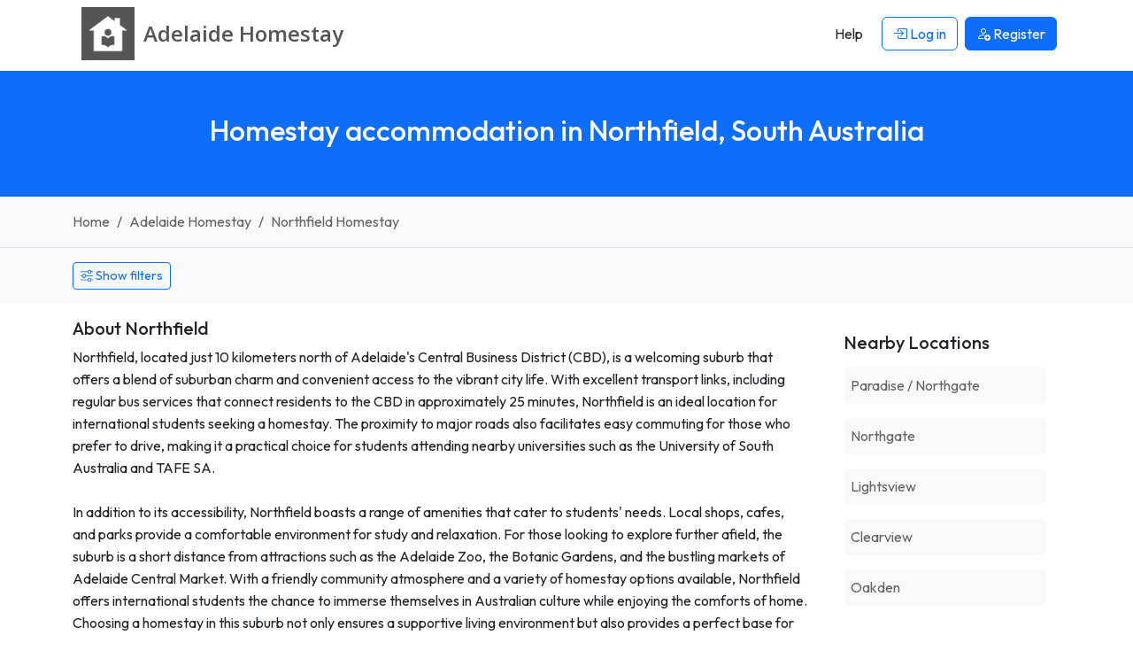

--- FILE ---
content_type: text/html; charset=UTF-8
request_url: https://www.adelaidehomestay.org/homestay-northfield-south-australia
body_size: 8720
content:




<!DOCTYPE html>
<html lang="en">
    <head> 
        <meta charset="UTF-8">
        <link rel='dns-prefetch' href='https://r2-homestays.findhomestay.com' />
<link rel="preconnect" href="https://fonts.googleapis.com">
<link rel="preconnect" href="https://fonts.gstatic.com" crossorigin />
<link rel='dns-prefetch' href='https://openstreetmap.org' />
<link rel='dns-prefetch' href='https://www.google-analytics.com' />        <link href="https://fonts.googleapis.com/css2?family=Open+Sans:ital,wght@0,300..800;1,300..800&family=Outfit:wght@100..900&display=swap" rel="stylesheet">
<link rel="stylesheet" type="text/css" href="https://r2-homestays.findhomestay.com/common/css/styles.css" />        <title>Homestay accommodation in Northfield, South Australia</title>
        <meta name="viewport" content="width=device-width, initial-scale=1.0">
<meta name="description" content="Northfield, located just 10 kilometers north of Adelaide&#039;s Central Business District (CBD), is a welcoming suburb that offers a blend of suburban charm and conv"/>

<meta name="keywords" content="Northfield homestay, Northfield Homestay hosts, Northfield student accommodation, Northfield houseshare, Northfield flatshare, Northfield flatmates, Northfield roommates, Northfield spare rooms"/>
        <meta property="og:site_name" content="Adelaide Homestay" />
<meta property="og:type" content="website" />
<meta property="og:url" content="https://www.adelaidehomestay.org/homestay-northfield-south-australia" />
<meta property="og:title" content="Adelaide Homestay | Adelaide Homestay" />
<meta property="og:description" content="Northfield, located just 10 kilometers north of Adelaide&#039;s Central Business District (CBD), is a welcoming suburb that offers a blend of suburban charm and conv" />
<meta property="og:locale" content="en_US" />
<meta property="og:image" content="https://r2-homestays.findhomestay.com/common/images/logo/logo_square.png" />
<meta name="twitter:widgets:csp" content="on" />
<meta name="twitter:url" content="https://www.adelaidehomestay.org/homestay-northfield-south-australia" />
<meta name="twitter:description" content="Northfield, located just 10 kilometers north of Adelaide&#039;s Central Business District (CBD), is a welcoming suburb that offers a blend of suburban charm and conv" />
<meta name="twitter:card" content="summary" />
<meta name="twitter:title" content="Adelaide Homestay | Adelaide Homestay" />
<meta name="twitter:image" content="https://r2-homestays.findhomestay.com/common/images/logo/logo_square.png" />
        <link rel="shortcut icon" href="https://r2-homestays.findhomestay.com/common/images/favicon/favicon.ico" type="image/x-icon">
<link rel="icon" href="https://r2-homestays.findhomestay.com/common/images/favicon/favicon.ico" type="image/x-icon">

<link rel="apple-touch-icon" sizes="57x57" href="https://r2-homestays.findhomestay.com/common/images/favicon/apple-icon-57x57.png">
<link rel="apple-touch-icon" sizes="60x60" href="https://r2-homestays.findhomestay.com/common/images/favicon/apple-icon-60x60.png">
<link rel="apple-touch-icon" sizes="72x72" href="https://r2-homestays.findhomestay.com/common/images/favicon/apple-icon-72x72.png">
<link rel="apple-touch-icon" sizes="76x76" href="https://r2-homestays.findhomestay.com/common/images/favicon/apple-icon-76x76.png">
<link rel="apple-touch-icon" sizes="114x114" href="https://r2-homestays.findhomestay.com/common/images/favicon/apple-icon-114x114.png">
<link rel="apple-touch-icon" sizes="120x120" href="https://r2-homestays.findhomestay.com/common/images/favicon/apple-icon-120x120.png">
<link rel="apple-touch-icon" sizes="144x144" href="https://r2-homestays.findhomestay.com/common/images/favicon/apple-icon-144x144.png">
<link rel="apple-touch-icon" sizes="152x152" href="https://r2-homestays.findhomestay.com/common/images/favicon/apple-icon-152x152.png">
<link rel="apple-touch-icon" sizes="180x180" href="https://r2-homestays.findhomestay.com/common/images/favicon/apple-icon-180x180.png">
<link rel="icon" type="image/png" sizes="192x192"  href="https://r2-homestays.findhomestay.com/common/images/favicon/android-icon-192x192.png">
<link rel="icon" type="image/png" sizes="32x32" href="https://r2-homestays.findhomestay.com/common/images/favicon/favicon-32x32.png">
<link rel="icon" type="image/png" sizes="96x96" href="https://r2-homestays.findhomestay.com/common/images/favicon/favicon-96x96.png">
<link rel="icon" type="image/png" sizes="16x16" href="https://r2-homestays.findhomestay.com/common/images/favicon/favicon-16x16.png">
<link rel="manifest" href="https://r2-homestays.findhomestay.com/common/images/favicon/manifest.json">
<meta name="msapplication-TileColor" content="#ffffff">
<meta name="msapplication-TileImage" content="https://r2-homestays.findhomestay.com/common/images/favicon/ms-icon-144x144.png">
<meta name="theme-color" content="#ffffff">
                <meta name="robots" content="index, follow" />                
        <link rel="canonical" href="https://www.adelaidehomestay.org/homestay-northfield-south-australia" />
                <!-- Facebook Pixel Code -->
<script>
  !function(f,b,e,v,n,t,s)
  {if(f.fbq)return;n=f.fbq=function(){n.callMethod?
  n.callMethod.apply(n,arguments):n.queue.push(arguments)};
  if(!f._fbq)f._fbq=n;n.push=n;n.loaded=!0;n.version='2.0';
  n.queue=[];t=b.createElement(e);t.async=!0;
  t.src=v;s=b.getElementsByTagName(e)[0];
  s.parentNode.insertBefore(t,s)}(window, document,'script',
  'https://connect.facebook.net/en_US/fbevents.js');
  fbq('init', '2476781675971141');
  fbq('track', 'PageView');
</script>
<noscript><img height="1" width="1" style="display:none"
  src="https://www.facebook.com/tr?id=2476781675971141&ev=PageView&noscript=1" 
  alt="facebook pixel"
/></noscript>
<!-- End Facebook Pixel Code -->        
                    <script type="application/ld+json">
  {
    "@context": "https://schema.org",
    "@type": "WebSite",
    "url": "https://www.adelaidehomestay.org/",
    "name": "Adelaide Homestay",
    "inLanguage": "en"
}
</script>        
                    <script type="application/ld+json">
  {
    "@context": "https://schema.org",
    "@type": "WebPage",
    "url": "https://www.adelaidehomestay.org/homestay-northfield-south-australia",
    "name": "Homestay accommodation in Northfield, South Australia",
    "description": "Northfield, located just 10 kilometers north of Adelaide's Central Business District (CBD), is a welcoming suburb that offers a blend of suburban charm and conv",
    "publisher": {
        "name": "Adelaide Homestay",
        "type": "Organization"
    },
    "datePublished": "2020-08-02T12:46:00+09:30",
    "dateModified": "2025-12-31T23:01:25+10:30",
    "inLanguage": "en",
    "isPartOf": {
        "@type": "WebSite",
        "@id": "https://www.adelaidehomestay.org/#website",
        "url": "https://www.adelaidehomestay.org/",
        "name": "Adelaide Homestay",
        "inLanguage": "en"
    },
    "potentialAction": {
        "@type": "ReadAction",
        "target": {
            "@type": "EntryPoint",
            "urlTemplate": "https://www.adelaidehomestay.org/homestay-northfield-south-australia"
        }
    }
}
</script>        
                    <script type="application/ld+json">
  {
    "@context": "https://schema.org",
    "@type": "BreadcrumbList",
    "@id": "https://www.adelaidehomestay.org/homestay-northfield-south-australia#breadcrumb",
    "itemListElement": [
        {
            "@type": "ListItem",
            "position": 1,
            "item": {
                "@type": "WebPage",
                "@id": "https://www.adelaidehomestay.org/#webpage",
                "url": "https://www.adelaidehomestay.org/",
                "name": "Adelaide Homestay"
            }
        },
        {
            "@type": "ListItem",
            "position": 2,
            "item": {
                "@type": "WebPage",
                "@id": "https://www.adelaidehomestay.org/hosts/#webpage",
                "url": "https://www.adelaidehomestay.org/hosts/",
                "name": "Adelaide homestay, Adelaide flatmates, Adelaide spare rooms"
            }
        },
        {
            "@type": "ListItem",
            "position": 3,
            "item": {
                "@type": "WebPage",
                "@id": "https://www.adelaidehomestay.org/homestay-northfield-south-australia#webpage",
                "url": "https://www.adelaidehomestay.org/homestay-northfield-south-australia",
                "name": "Northfield homestay, Northfield flatmates, Northfield spare rooms"
            }
        }
    ]
}
</script>                
        
            </head>    <body class="">
    <nav class="navbar fixed-top navbar-expand-lg navbar-light">
    <div class="container">
        <a class="oss-home-navbar-brand text-decoration-none" href="/">
            <div class="d-table">
                <div class="d-table-row">
                    <div class="d-table-cell align-middle">
                        <img src="https://r2-homestays.findhomestay.com/common/images/logo/logo_square.png" alt="Adelaide Homestay" />
                    </div>
                    <div class="d-table-cell align-middle">
                        <div class="site-title">
                            <div class="title-city">Adelaide </div>
                            <div class="title-homestay">Homestay</div>
                        </div>
                    </div>
                </div>
            </div>
        </a>
        <button class="navbar-toggler" type="button" data-bs-toggle="offcanvas" data-bs-target="#navbarOffcanvas" aria-controls="navbarOffcanvas" aria-label="Toggle navigation">
        <span class="navbar-toggler-icon"></span>
        </button>
        <div class="offcanvas offcanvas-end" tabindex="-1" id="navbarOffcanvas" aria-label="Menu">
            <div class="offcanvas-header justify-content-end">
                <button class="btn p-0 text-dark" type="button" data-bs-dismiss="offcanvas" aria-label="Close">
                    <i class="bi bi-x fs-3"></i>
                </button>
            </div>
            <div class="offcanvas-body py-0">
                <div class="me-auto d-none d-lg-block"></div>
                <div class="d-none d-lg-flex">
                    <ul class="navbar-nav">
                        
            <li class="nav-item px-1 my-2 my-lg-0">
            <a class="btn" href="/help"><span>Help</span></a>
        </li>
        <li class="nav-item px-1 my-2 my-lg-0">
            <a class="btn btn-outline-primary" href="/login" id="loginLink">
                <i class="bi bi-box-arrow-in-right"></i> Log in            </a>
        </li>
        <li class="nav-item px-1 my-2 my-lg-0">
            <a class="btn btn-primary" href="/registration-type">
                <i class="bi bi-person-add"></i> <span>Register</span>
            </a>
        </li>
                        </ul>
                </div>
                <div class="list-group list-group-flush d-lg-none">
                    
            <a class="list-group-item list-group-item-action" href="/help"><span>Help</span></a>
        <a class="list-group-item list-group-item-action" href="/login" id="loginLink">
            <i class="bi bi-box-arrow-in-right"></i> Log in        </a>
        <a class="list-group-item list-group-item-action" href="/registration-type">
            <i class="bi bi-person-add"></i> <span>Register</span>
        </a>
                    </div>
            </div>
        </div>
    </div>
</nav>
    <section>
    <div class="page-header bg-primary py-4 py-lg-5 px-2">
        <h1 class="text-center h2 fw-medium text-white">Homestay accommodation in Northfield, South Australia</h1>
    </div>
</section>
    <section>
    <div class="container-fluid py-3 bg-light border-bottom">
        <div class="container">
            <nav aria-label="breadcrumb">
                <ol class="breadcrumb mb-0">
                                    <li class="breadcrumb-item ">
                        <a class="text-decoration-none" href="/">
                            Home                        </a>
                    </li>
                                    <li class="breadcrumb-item  d-none d-md-block">
                        <a class="text-decoration-none" href="/hosts/">
                            Adelaide Homestay                        </a>
                    </li>
                                    <li class="breadcrumb-item  active">
                        <a class="text-decoration-none" href="/homestay-northfield-south-australia">
                            Northfield Homestay                        </a>
                    </li>
                                </ol>
            </nav>
        </div>
    </div>
</section>
    
    


    <section>
<div class="oss-search-toolbar bg-light pt-3 pb-2 mb-3 small">

    <span id="oss-locationform" name="oss-locationform">
        <input id="slug" data-field="slug" name="slug" type="hidden" value="northfield-south-australia" />
        <input id="lat" data-field="lat" name="lat" type="hidden" value="-34.84979" />
        <input id="lng" data-field="lng" name="lng" type="hidden" value="138.6255" />
    </span>
    
    <div class="container">
                <div class="d-flex justify-content-start mb-2">
            <button class="btn btn-outline-primary btn-sm oss-toggle-filters"
                    type="button"
                    data-oss-toggle="#oss-filters-panel"
                    data-show-text="Show filters"
                    data-hide-text="Hide filters"
                    aria-expanded="false">
                    <i class="bi bi-sliders"></i>
                    <span class="js-toggle-text">Show filters</span>
            </button>
        </div>
        
        <div id="oss-filters-panel" class="d-none">
        <div class="row">

            <div class="col-12 col-sm-8 col-md-8 col-lg-4">
            <label for="search" class="fs-7 fw-bold mt-1">Location</label>
                <input class="form-control form-control-sm" id="search" data-field="search" name="search" type="text" value="Northfield" placeholder="Enter a location" autocomplete="off" />
            </div>

            <div class="col-6 col-sm-4 col-md-4 col-lg-2">
                <label for="distance" class="fs-7 fw-bold mt-1">Distance</label>
                <select class="form-select form-select-sm" id="distance" data-field="distance" name="distance">
                    <option value="1" >Within 1 km</option>
                    <option value="2" >Within 2 km</option>
                    <option value="3" >Within 3 km</option>
                    <option value="5"  selected="selected">Within 5 km</option>
                    <option value="10" >Within 10 km</option>
                    <option value="20" >Within 20 km</option>
                </select>
            </div>

            <div class="col-6 col-sm-4 col-md-4 col-lg-2">
                <label for="budgetmin" class="fs-7 fw-bold mt-1">Price per week</label>
                <div class="row">
                    <div class="col-6">
                        <select class="form-select form-select-sm" id="budgetmin" data-field="budgetmin" name="budgetmin">
                            <option value="" selected='selected'>From</option>
                            <option value="100" >$100</option>
                            <option value="150" >$150</option>
                            <option value="200" >$200</option>
                            <option value="250" >$250</option>
                            <option value="300" >$300</option>
                            <option value="350" >$350</option>
                            <option value="400" >$400</option>
                            <option value="450" >$450</option>
                            <option value="500" >$500</option>
                        </select>
                    </div>
                    <div class="col-6">
                        <select class="form-select form-select-sm" id="budgetmax" data-field="budgetmax" name="budgetmax">
                            <option value="" selected='selected'>To</option>
                            <option value="100" >$100</option>
                            <option value="150" >$150</option>
                            <option value="200" >$200</option>
                            <option value="250" >$250</option>
                            <option value="300" >$300</option>
                            <option value="350" >$350</option>
                            <option value="400" >$400</option>
                            <option value="450" >$450</option>
                            <option value="500" >$500</option>
                        </select>
                    </div>
                </div>
            </div>
    
        <div class="col-6 col-sm-4 col-md-4 col-lg-2">
                        <label for="sort" class="fs-7 fw-bold mt-1">Sort</label>
            <select class="form-select form-select-sm" id="sort" data-field="sort" name="sort">
                <option value="-"> </option>
                <option value="expensive" >Price High</option>
                <option value="cheapest" >Price Low</option>
                <option value="latest"  selected="selected">Latest</option>
                <option value="distance" >Distance</option>
            </select>
                    </div>

        <div class="col-6 col-sm-4 col-md-4 col-lg-2">
            <label for="display" class="fs-7 fw-bold mt-1">Display</label>
            <select class="form-select form-select-sm" name="display" id="display" data-field="display">
                <option value="/hosts">Gallery</option>
                <option value="/hosts/map">Map</option>
                <option value="/hosts/list">List</option>
            </select>
        </div>

        </div>

       <div class="row mt-2">
            <div class="col-6 col-sm-4 col-md-4 col-lg-2">
                <label for="availability_from" class="fs-7 fw-bold">Stay from</label>
                <input class="form-control form-control-sm datepicker date text-start js-date-filter"
                       type="date"
                       autocomplete="off"
                       id="availability_from"
                       data-field="availability_from"
                       name="availability_from"
                       value="" />
            </div>
            <div class="col-6 col-sm-4 col-md-4 col-lg-2">
                <label for="availability_to" class="fs-7 fw-bold">Stay to</label>
                <input class="form-control form-control-sm datepicker date text-start js-date-filter"
                       type="date"
                       autocomplete="off"
                       id="availability_to"
                       data-field="availability_to"
                       name="availability_to"
                       value="" />
            </div>
        </div>
       <div class="row" id="advanced-filters" data-field="advanced-filters">

    <div class="col-6 col-sm-4 col-md-2">
        <label for="internet" class="fs-7 fw-bold mt-2">Internet</label>
        <select class="form-select form-select-sm" id="internet" data-field="internet" name="internet">
            <option value="-">Don&#039;t mind</option>
            <option value="yes">Yes</option>
            <option value="no">No</option>
        </select>
    </div>

    <div class="col-6 col-sm-4 col-md-2">
        <label for="pets" class="fs-7 fw-bold mt-2">Pets</label>
        <select class="form-select form-select-sm" id="pets" data-field="pets" name="pets">
            <option value="-">Don&#039;t mind</option>
            <option value="yes">Ok</option>
            <option value="no">No</option>
        </select>
    </div>

    <div class="col-6 col-sm-4 col-md-2 mt-2">
        <label for="smoking" class="fs-7 fw-bold">Smoking</label>
        <select class="form-select form-select-sm" id="smoking" data-field="smoking" name="smoking">
            <option value="-">Don&#039;t mind</option>
            <option value="yes">Yes</option>
            <option value="no">No</option>
        </select>
    </div>

    <div class="col-6 col-sm-4 col-md-2">
        <label for="airport" class="fs-7 fw-bold mt-2">Airport pickup</label>
        <select class="form-select form-select-sm" id="airport" data-field="airport" name="airport">
            <option value="-">Don&#039;t mind</option>
            <option value="yes">Yes</option>
            <option value="no">No</option>
        </select>
    </div>

    <div class="col-12 col-sm-4 col-md-2 col-lg-4">
        <label class="fs-7 fw-bold mt-2 d-block">Meals</label>
        <div class="mt-1">
            <div class="form-check form-check-inline">
                <input class="form-check-input js-meals-check" type="checkbox" id="meals-breakfast" name="meals[]" value="breakfast">
                <label class="form-check-label" for="meals-breakfast">Breakfast</label>
            </div>
            <div class="form-check form-check-inline">
                <input class="form-check-input js-meals-check" type="checkbox" id="meals-lunch" name="meals[]" value="lunch">
                <label class="form-check-label" for="meals-lunch">Lunch</label>
            </div>
            <div class="form-check form-check-inline">
                <input class="form-check-input js-meals-check" type="checkbox" id="meals-dinner" name="meals[]" value="dinner">
                <label class="form-check-label" for="meals-dinner">Dinner</label>
            </div>
        </div>
    </div>

</div>
       <div class="mt-4">
            <button class="oss-find btn btn-primary" type="button" id="oss-btn-search" data-field="oss-btn-search">
                <i class="bi bi-search"></i> Show            </button>
        </div>

        </div> <!-- /#oss-filters-panel -->
    </div>
</div>

<script>
(function() {
    const toggles = document.querySelectorAll('[data-oss-toggle]');
    toggles.forEach(function(btn) {
        btn.addEventListener('click', function() {
            const targetSelector = btn.getAttribute('data-oss-toggle');
            const target = document.querySelector(targetSelector);
            if(!target) { return; }

            const isHidden = target.classList.contains('d-none');
            const showText = btn.getAttribute('data-show-text') || 'Show filters';
            const hideText = btn.getAttribute('data-hide-text') || 'Hide filters';

            target.classList.toggle('d-none');
            const nowHidden = target.classList.contains('d-none');

            document.querySelectorAll('[data-oss-toggle="' + targetSelector + '"]').forEach(function(otherBtn) {
                const label = otherBtn.querySelector('.js-toggle-text');
                if (label) {
                    label.textContent = nowHidden ? showText : hideText;
                } else {
                    otherBtn.textContent = nowHidden ? showText : hideText;
                }
                otherBtn.setAttribute('aria-expanded', nowHidden ? 'false' : 'true');
            });
        });
    });
})();
</script>
</section>

<section>
    <div class="container mb-4">
        <div class="row">
            <div class="col-sm-12 col-md-8 col-lg-9">
                <div class=" mb-4">
    <h3 class="h5 mb-2">About Northfield</h3>
    <div class="text-body">
        Northfield, located just 10 kilometers north of Adelaide&#039;s Central Business District (CBD), is a welcoming suburb that offers a blend of suburban charm and convenient access to the vibrant city life. With excellent transport links, including regular bus services that connect residents to the CBD in approximately 25 minutes, Northfield is an ideal location for international students seeking a homestay. The proximity to major roads also facilitates easy commuting for those who prefer to drive, making it a practical choice for students attending nearby universities such as the University of South Australia and TAFE SA.<br />
<br />
In addition to its accessibility, Northfield boasts a range of amenities that cater to students&#039; needs. Local shops, cafes, and parks provide a comfortable environment for study and relaxation. For those looking to explore further afield, the suburb is a short distance from attractions such as the Adelaide Zoo, the Botanic Gardens, and the bustling markets of Adelaide Central Market. With a friendly community atmosphere and a variety of homestay options available, Northfield offers international students the chance to immerse themselves in Australian culture while enjoying the comforts of home. Choosing a homestay in this suburb not only ensures a supportive living environment but also provides a perfect base for academic and personal growth.    </div>
</div>
            </div>
            <div class="col-sm-12 col-md-4 col-lg-3">
                <div class="card mb-4 border-0">
    <div class="card-body">
        <h3 class="h5 mb-3">Nearby Locations</h3>
        <ul class="list-unstyled mb-0">
                            <li class="mb-3">
                    <a href="/homestay-paradise-northgate-sa"
                       class="d-block text-decoration-none p-2 bg-light rounded">
                        Paradise / Northgate                    </a>
                </li>
                            <li class="mb-3">
                    <a href="/homestay-northgate-south-australia"
                       class="d-block text-decoration-none p-2 bg-light rounded">
                        Northgate                    </a>
                </li>
                            <li class="mb-3">
                    <a href="/homestay-lightsview-south-australia"
                       class="d-block text-decoration-none p-2 bg-light rounded">
                        Lightsview                    </a>
                </li>
                            <li class="mb-3">
                    <a href="/homestay-clearview-south-australia"
                       class="d-block text-decoration-none p-2 bg-light rounded">
                        Clearview                    </a>
                </li>
                            <li class="mb-3">
                    <a href="/homestay-oakden-south-australia"
                       class="d-block text-decoration-none p-2 bg-light rounded">
                        Oakden                    </a>
                </li>
                    </ul>
    </div>
</div>
            </div>
        </div>
    </div>
</section>

<section>
    <div class="container mb-3">
        <p class="mb-0">
            Currently we have 18 homestay hosts available in and around Northfield.        </p>
    </div>
</section>

<section>
    <div class="container">
        <div class="row">
            <div class="col-sm-12" id="gallery-card">
                <div class="row">
                                                <div class="col-xxl-3 col-xl-4 col-lg-6 col-md-6 col-sm-12 col-12">
    <div class="oss-results-gallery-item p-3 mb-3 rounded">
        <a href="/host/3252/paradise-northgate-south-australia" class="text-decoration-none text-secondary">
            <div class="position-relative">
                                                    <div class="oss-gallery-premium"></div>
                
                                    <img src="https://r2-homestays.findhomestay.com/site/au/adelaide/3781/d5624463-583f-46d6-a6ca-f71db901d0c1_l.jpeg" loading="lazy" alt="Homestay in Paradise / Northgate" class="rounded w-100" />
                            </div>

            <div class="d-flex justify-content-between mt-2">
                <h3 class="h6 text-dark">
                    Paradise / Northga..                </h3>
                <div class="h6 text-dark">$350</div>
            </div>
            <div class="description overflow-hidden small">Hello & Greetings,

We are a New Zealand & Chinese Husband & Wife.
My Wife Specializes in Chinese home..</div>
        </a>
    </div>
</div>                                <div class="col-xxl-3 col-xl-4 col-lg-6 col-md-6 col-sm-12 col-12">
    <div class="oss-results-gallery-item p-3 mb-3 rounded">
        <a href="/host/2578/klemzig-south-australia" class="text-decoration-none text-secondary">
            <div class="position-relative">
                                    <div class="oss-gallery-featured"></div>
                                
                                    <img src="https://r2-homestays.findhomestay.com/site/au/adelaide/1633/e0776813-0fbf-467a-b032-83af31b49120_l.jpeg" loading="lazy" alt="Homestay in Klemzig" class="rounded w-100" />
                            </div>

            <div class="d-flex justify-content-between mt-2">
                <h3 class="h6 text-dark">
                    Klemzig                </h3>
                <div class="h6 text-dark">$245-250</div>
            </div>
            <div class="description overflow-hidden small">*** Available to move in Now   ***

Hello and Welcome to Adelaide.

Accommodation for Female international..</div>
        </a>
    </div>
</div>                                <div class="col-xxl-3 col-xl-4 col-lg-6 col-md-6 col-sm-12 col-12">
    <div class="oss-results-gallery-item p-3 mb-3 rounded">
        <a href="/host/3242/windsor-gardens-south-australia" class="text-decoration-none text-secondary">
            <div class="position-relative">
                                
                                    <img src="https://r2-homestays.findhomestay.com/site/au/adelaide/3837/e0cca33a-0ec7-4215-a519-933b4024c461_l.jpeg" loading="lazy" alt="Homestay in Windsor Gardens" class="rounded w-100" />
                            </div>

            <div class="d-flex justify-content-between mt-2">
                <h3 class="h6 text-dark">
                    Windsor Gardens                </h3>
                <div class="h6 text-dark">$220</div>
            </div>
            <div class="description overflow-hidden small">This is a new build house with 3 bedrooms. Everything inside are new including fridge, washing machine, bed,..</div>
        </a>
    </div>
</div>                                <div class="col-xxl-3 col-xl-4 col-lg-6 col-md-6 col-sm-12 col-12">
    <div class="oss-results-gallery-item p-3 mb-3 rounded">
        <a href="/host/3040/felixstow-south-australia" class="text-decoration-none text-secondary">
            <div class="position-relative">
                                
                                    <img src="https://r2-homestays.findhomestay.com/site/au/adelaide/3047/1dee7507-1703-456d-9afb-4594c3acb8c2_l.jpeg" loading="lazy" alt="Homestay in Felixstow" class="rounded w-100" />
                            </div>

            <div class="d-flex justify-content-between mt-2">
                <h3 class="h6 text-dark">
                    Felixstow                </h3>
                <div class="h6 text-dark">$250</div>
            </div>
            <div class="description overflow-hidden small">Our home is less than 1 year old, and has 4 bedrooms, a study, Kitchen, Laundry, Lounge, Dining, Media and an..</div>
        </a>
    </div>
</div>                                <div class="col-xxl-3 col-xl-4 col-lg-6 col-md-6 col-sm-12 col-12">
    <div class="oss-results-gallery-item p-3 mb-3 rounded">
        <a href="/host/2594/felixstow-south-australia" class="text-decoration-none text-secondary">
            <div class="position-relative">
                                
                                    <img src="https://r2-homestays.findhomestay.com/site/au/adelaide/1666/027c7202-319b-415c-a7f1-c77c9a91d544_l.jpeg" loading="lazy" alt="Homestay in Felixstow" class="rounded w-100" />
                            </div>

            <div class="d-flex justify-content-between mt-2">
                <h3 class="h6 text-dark">
                    Felixstow                </h3>
                <div class="h6 text-dark">$290</div>
            </div>
            <div class="description overflow-hidden small">Hi I am a single mother with the youngest son still at home and  at uni 
We both love to meet and get to know..</div>
        </a>
    </div>
</div>                                <div class="col-xxl-3 col-xl-4 col-lg-6 col-md-6 col-sm-12 col-12">
    <div class="oss-results-gallery-item p-3 mb-3 rounded">
        <a href="/host/3272/dernancourt-south-australia" class="text-decoration-none text-secondary">
            <div class="position-relative">
                                
                                    <img src="https://r2-homestays.findhomestay.com/site/au/adelaide/3968/e66b9fc1-8e90-44a5-af40-aa07d87daf9d_l.jpeg" loading="lazy" alt="Homestay in Dernancourt" class="rounded w-100" />
                            </div>

            <div class="d-flex justify-content-between mt-2">
                <h3 class="h6 text-dark">
                    Dernancourt                </h3>
                <div class="h6 text-dark">$280</div>
            </div>
            <div class="description overflow-hidden small">Caring family of four, offering a beautiful spacious room, available now. Our lovely home is right next to..</div>
        </a>
    </div>
</div>                                <div class="col-xxl-3 col-xl-4 col-lg-6 col-md-6 col-sm-12 col-12">
    <div class="oss-results-gallery-item p-3 mb-3 rounded">
        <a href="/host/3399/felixstow-south-australia" class="text-decoration-none text-secondary">
            <div class="position-relative">
                                
                                    <img src="https://r2-homestays.findhomestay.com/site/au/adelaide/4775/757cd17e-f57f-41dc-9753-25c752bbbd64_l.jpeg" loading="lazy" alt="Homestay in Felixstow" class="rounded w-100" />
                            </div>

            <div class="d-flex justify-content-between mt-2">
                <h3 class="h6 text-dark">
                    Felixstow                </h3>
                <div class="h6 text-dark">$350</div>
            </div>
            <div class="description overflow-hidden small">Family with 3 adult uni students in home. Room available with double bed, ensuite/own bathroom, walk-in robe,..</div>
        </a>
    </div>
</div>                                <div class="col-xxl-3 col-xl-4 col-lg-6 col-md-6 col-sm-12 col-12">
    <div class="oss-results-gallery-item p-3 mb-3 rounded">
        <a href="/host/1956/mawson-lakes-south-australia" class="text-decoration-none text-secondary">
            <div class="position-relative">
                                
                                    <img src="https://r2-homestays.findhomestay.com/site/au/adelaide/63/f1c9d9a0-a81f-47c9-a604-350400b0bd3b_l.jpeg" loading="lazy" alt="Homestay in Mawson Lakes" class="rounded w-100" />
                            </div>

            <div class="d-flex justify-content-between mt-2">
                <h3 class="h6 text-dark">
                    Mawson Lakes                </h3>
                <div class="h6 text-dark">$250</div>
            </div>
            <div class="description overflow-hidden small">Lady with more than 16 years experience hosting international students, has room available with full board...</div>
        </a>
    </div>
</div>                                <div class="col-xxl-3 col-xl-4 col-lg-6 col-md-6 col-sm-12 col-12">
    <div class="oss-results-gallery-item p-3 mb-3 rounded">
        <a href="/host/3267/mawson-lakes-south-australia" class="text-decoration-none text-secondary">
            <div class="position-relative">
                                
                                    <img src="https://r2-homestays.findhomestay.com/site/au/adelaide/3944/31c5e22a-ed4e-4050-b7bf-3f61ab89adc7_l.jpeg" loading="lazy" alt="Homestay in Mawson Lakes" class="rounded w-100" />
                            </div>

            <div class="d-flex justify-content-between mt-2">
                <h3 class="h6 text-dark">
                    Mawson Lakes                </h3>
                <div class="h6 text-dark">$300</div>
            </div>
            <div class="description overflow-hidden small">Lovely modern bedroom in Mawson Lakes for male student, which is 20 minute train ride to city and walking..</div>
        </a>
    </div>
</div>                                <div class="col-xxl-3 col-xl-4 col-lg-6 col-md-6 col-sm-12 col-12">
    <div class="oss-results-gallery-item p-3 mb-3 rounded">
        <a href="/host/2654/hillcrest-south-australia" class="text-decoration-none text-secondary">
            <div class="position-relative">
                                
                                    <img src="https://r2-homestays.findhomestay.com/site/au/adelaide/211/8e3e1743-abd3-4fbf-b756-a6879999bd42_l.jpeg" loading="lazy" alt="Homestay in Hillcrest" class="rounded w-100" />
                            </div>

            <div class="d-flex justify-content-between mt-2">
                <h3 class="h6 text-dark">
                    Hillcrest                </h3>
                <div class="h6 text-dark">$160</div>
            </div>
            <div class="description overflow-hidden small">SH Share is offering a modern, secure and comfortable accommodation during the time you live and study in..</div>
        </a>
    </div>
</div>                                <div class="col-xxl-3 col-xl-4 col-lg-6 col-md-6 col-sm-12 col-12">
    <div class="oss-results-gallery-item p-3 mb-3 rounded">
        <a href="/host/3358/prospect-south-australia" class="text-decoration-none text-secondary">
            <div class="position-relative">
                                
                                    <img src="https://r2-homestays.findhomestay.com/site/au/adelaide/4598/d90e2db2-8118-436e-84f3-62b6f5fb2399_l.jpeg" loading="lazy" alt="Homestay in Prospect" class="rounded w-100" />
                            </div>

            <div class="d-flex justify-content-between mt-2">
                <h3 class="h6 text-dark">
                    Prospect                </h3>
                <div class="h6 text-dark">$320</div>
            </div>
            <div class="description overflow-hidden small">Hello,
I am looking for a housemate for a room that will be available early Sep 2025.
Preference given to..</div>
        </a>
    </div>
</div>                                <div class="col-xxl-3 col-xl-4 col-lg-6 col-md-6 col-sm-12 col-12">
    <div class="oss-results-gallery-item p-3 mb-3 rounded">
        <a href="/host/3172/campbelltown-south-australia" class="text-decoration-none text-secondary">
            <div class="position-relative">
                                
                                    <img src="https://r2-homestays.findhomestay.com/site/au/adelaide/3502/ae0a5281-31f6-4e79-a342-6339728a0292_l.jpeg" loading="lazy" alt="Homestay in Campbelltown" class="rounded w-100" />
                            </div>

            <div class="d-flex justify-content-between mt-2">
                <h3 class="h6 text-dark">
                    Campbelltown                </h3>
                <div class="h6 text-dark">$300</div>
            </div>
            <div class="description overflow-hidden small">A beautiful house in a quiet nice Eastern suburb of Adelaide with a lovely small garden and a kind and..</div>
        </a>
    </div>
</div>                                <div class="col-xxl-3 col-xl-4 col-lg-6 col-md-6 col-sm-12 col-12">
    <div class="oss-results-gallery-item p-3 mb-3 rounded">
        <a href="/host/3198/northfield-south-australia" class="text-decoration-none text-secondary">
            <div class="position-relative">
                                
                                    <img src="https://r2-homestays.findhomestay.com/site/au/adelaide/3625/4ed136f5-9a35-4026-bfe6-ce18ab077260_l.jpeg" loading="lazy" alt="Homestay in Northfield" class="rounded w-100" />
                            </div>

            <div class="d-flex justify-content-between mt-2">
                <h3 class="h6 text-dark">
                    Northfield                </h3>
                <div class="h6 text-dark">$300</div>
            </div>
            <div class="description overflow-hidden small">Warm caring hospitable home of 50yo mother (full time nurse, but energetic) and 19 yo daughter who attends..</div>
        </a>
    </div>
</div>                                <div class="col-xxl-3 col-xl-4 col-lg-6 col-md-6 col-sm-12 col-12">
    <div class="oss-results-gallery-item p-3 mb-3 rounded">
        <a href="/host/3139/para-vista-south-australia" class="text-decoration-none text-secondary">
            <div class="position-relative">
                                
                                    <img src="https://r2-homestays.findhomestay.com/site/au/adelaide/3371/23d36429-6c09-4253-b63d-25a42d0a857b_l.jpeg" loading="lazy" alt="Homestay in Para Vista" class="rounded w-100" />
                            </div>

            <div class="d-flex justify-content-between mt-2">
                <h3 class="h6 text-dark">
                    Para Vista                </h3>
                <div class="h6 text-dark">$300</div>
            </div>
            <div class="description overflow-hidden small">Looking for a clean easy going honest independent person to come share the accommodation with my family..</div>
        </a>
    </div>
</div>                                <div class="col-xxl-3 col-xl-4 col-lg-6 col-md-6 col-sm-12 col-12">
    <div class="oss-results-gallery-item p-3 mb-3 rounded">
        <a href="/host/3073/klemzig-south-australia" class="text-decoration-none text-secondary">
            <div class="position-relative">
                                
                                    <img src="https://r2-homestays.findhomestay.com/site/au/adelaide/3188/b46955e4-1ba2-41e3-bef9-8ef64c6816e4_l.jpeg" loading="lazy" alt="Homestay in Klemzig" class="rounded w-100" />
                            </div>

            <div class="d-flex justify-content-between mt-2">
                <h3 class="h6 text-dark">
                    Klemzig                </h3>
                <div class="h6 text-dark">$300</div>
            </div>
            <div class="description overflow-hidden small">4 bedroom townhouse, located close to public transport,& CBD  plus, own bathroom, Landry, kitchen/meals/..</div>
        </a>
    </div>
</div>                                <div class="col-xxl-3 col-xl-4 col-lg-6 col-md-6 col-sm-12 col-12">
    <div class="oss-results-gallery-item p-3 mb-3 rounded">
        <a href="/host/3218/payneham-south-australia" class="text-decoration-none text-secondary">
            <div class="position-relative">
                                
                                    <img src="https://r2-homestays.findhomestay.com/site/au/adelaide/3746/6634ecda-44bd-4d2c-942c-335d86ac7353_l.jpeg" loading="lazy" alt="Homestay in Payneham" class="rounded w-100" />
                            </div>

            <div class="d-flex justify-content-between mt-2">
                <h3 class="h6 text-dark">
                    Payneham                </h3>
                <div class="h6 text-dark">$240</div>
            </div>
            <div class="description overflow-hidden small">FEMALES ONLY

Large room with En suite available in a large newly built house.

Mum, Dad and 3 kids. Girls..</div>
        </a>
    </div>
</div>                                <div class="col-xxl-3 col-xl-4 col-lg-6 col-md-6 col-sm-12 col-12">
    <div class="oss-results-gallery-item p-3 mb-3 rounded">
        <a href="/host/2531/holden-hill-south-australia" class="text-decoration-none text-secondary">
            <div class="position-relative">
                                
                                    <img src="https://r2-homestays.findhomestay.com/site/au/adelaide/1460/f999762a-5cb9-4d8f-b743-86e57637a708_l.jpeg" loading="lazy" alt="Homestay in Holden Hill" class="rounded w-100" />
                            </div>

            <div class="d-flex justify-content-between mt-2">
                <h3 class="h6 text-dark">
                    Holden Hill                </h3>
                <div class="h6 text-dark">$270</div>
            </div>
            <div class="description overflow-hidden small">Have 1 chinese student atm have 1 room to rent asian food available as well..</div>
        </a>
    </div>
</div>                                <div class="col-xxl-3 col-xl-4 col-lg-6 col-md-6 col-sm-12 col-12">
    <div class="oss-results-gallery-item p-3 mb-3 rounded">
        <a href="/host/2889/klemzig-south-australia" class="text-decoration-none text-secondary">
            <div class="position-relative">
                                
                                    <img src="https://r2-homestays.findhomestay.com/common/images/placeholders/placeholder.jpg" loading="lazy" alt="Homestay in Klemzig" class="rounded w-100" />
                            </div>

            <div class="d-flex justify-content-between mt-2">
                <h3 class="h6 text-dark">
                    Klemzig                </h3>
                <div class="h6 text-dark">$300</div>
            </div>
            <div class="description overflow-hidden small">Looking for Female students, we currently have two student from China. We have one room available with desk,..</div>
        </a>
    </div>
</div>                                </div>
            </div>
        </div>
            </div>
</section>
    <section class="filler"></section>

     
            
    <footer>
    <div class="footer container py-4 mt-5">
        <div class="row">
            <div class="col-md-3 d-none d-sm-block">
                <p class="copyright">2008 - 2026 © Adelaide Homestay</p>
            </div>
            <div class="col-md-6 col-12">
                <div class="d-block d-sm-none oss-footer-xs">
                    <div class="dropdown">
                        <button class="btn btn-primary dropdown-toggle" type="button" data-bs-toggle="dropdown" aria-expanded="false">
                            Adelaide Homestay
                        </button>
                        <ul class="dropdown-menu" role="menu">
                            <li><a class="dropdown-item d-block py-1" href="/page/about"><span>About</span></a></li>
                            <li><a class="dropdown-item d-block py-1" href="/hosts/"><span>Hosts</span></a></li>
                            <li><a class="dropdown-item d-block py-1" href="/guests"><span>Guests</span></a></li>    
                                                        <li><a class="dropdown-item d-block py-1" href="/contact"><span>Contact</span></a></li>
                            <li><a class="dropdown-item d-block py-1" href="/page/terms"><span>Terms</span></a></li>
                            <li><a class="dropdown-item d-block py-1" href="/page/online-safety"><span>Online Safety</span></a></li>
                            <li><a class="dropdown-item d-block py-1" href="/sitemap"><span>Sitemap</span></a></li>
                            <li><a class="dropdown-item d-block py-1" href="/help"><span>Help</span></a></li>
                        </ul>
                    </div>
                </div>
                <div class="d-none d-sm-block">
                    <ul class="list-inline">
                        <li class="list-inline-item"><a class="text-decoration-none" href="/page/about"><span>About</span></a></li>
                        <li class="list-inline-item"><a class="text-decoration-none" href="/hosts/"><span>Hosts</span></a></li>
                        <li class="list-inline-item"><a class="text-decoration-none" href="/guests"><span>Guests</span></a></li>     
                                                <li class="list-inline-item"><a class="text-decoration-none" href="/contact"><span>Contact</span></a></li>
                        <li class="list-inline-item"><a class="text-decoration-none" href="/page/terms"><span>Terms</span></a></li>
                        <li class="list-inline-item"><a class="text-decoration-none" href="/page/online-safety"><span>Online Safety</span></a></li>
                        <li class="list-inline-item"><a class="text-decoration-none" href="/sitemap"><span>Sitemap</span></a></li>
                        <li class="list-inline-item"><a class="text-decoration-none" href="/help"><span>Help</span></a></li>
                    </ul>
                </div>
            </div>
            <div class="col-md-3 d-none d-sm-block">
                Built in 0.0934 seconds            </div>
        </div>
        <div class="clear"></div>
        <h3 class="d-none d-sm-block mt-2 fw-normal">
            Adelaide Homestay - find and list Adelaide homestay accommodation the easy way.        </h3>
    </div>
</footer>

<script type="module" src="https://r2-homestays.findhomestay.com/common/js/app.js"></script>
<script>
    var language = 'en';
    var languageSegment = '';
    var googleMapsCountryRestriction = 'au';
    var country_code = 'AU';
</script>

<script type="module" src="https://r2-homestays.findhomestay.com/common/js/site/host/search.js"></script>
    <!-- Global site tag (gtag.js) - Google Analytics -->
<script async src="https://www.googletagmanager.com/gtag/js?id=G-HZ5BYEX6H2"></script>
<script>
  window.dataLayer = window.dataLayer || [];
  function gtag(){dataLayer.push(arguments);}
  gtag('js', new Date());

  gtag('config', 'G-HZ5BYEX6H2');
</script>
    <script type="text/javascript">
    /* <![CDATA[ */
    var google_conversion_id = 1069555004;
    var google_custom_params = window.google_tag_params;
    var google_remarketing_only = true;
    /* ]]> */
</script>
<script type="text/javascript" src="//www.googleadservices.com/pagead/conversion.js">
</script>
<noscript>
    <div style="display:inline;">
        <img height="1" width="1" style="border-style:none;" alt="ad" src="//googleads.g.doubleclick.net/pagead/viewthroughconversion/1069555004/?guid=ON&amp;script=0"/>
    </div>
</noscript>
    <script defer src="https://static.cloudflareinsights.com/beacon.min.js/vcd15cbe7772f49c399c6a5babf22c1241717689176015" integrity="sha512-ZpsOmlRQV6y907TI0dKBHq9Md29nnaEIPlkf84rnaERnq6zvWvPUqr2ft8M1aS28oN72PdrCzSjY4U6VaAw1EQ==" data-cf-beacon='{"version":"2024.11.0","token":"066b2ad861ad477898eb62273d855693","r":1,"server_timing":{"name":{"cfCacheStatus":true,"cfEdge":true,"cfExtPri":true,"cfL4":true,"cfOrigin":true,"cfSpeedBrain":true},"location_startswith":null}}' crossorigin="anonymous"></script>
</body>
</html>